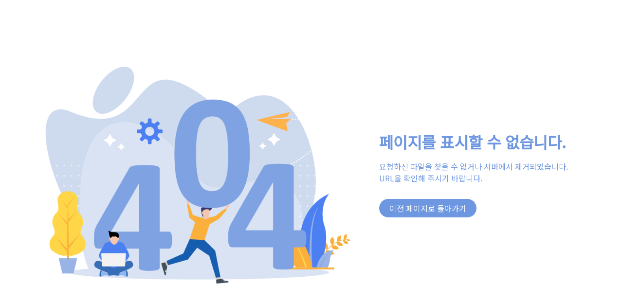

--- FILE ---
content_type: text/html; charset=UTF-8
request_url: http://byepc.co.kr/bbs/board.php?bo_table=51
body_size: 2507
content:
<!DOCTYPE html>
<html lang="ko">

    <head>
        <meta charset="utf-8" />
        <link rel="icon" type="image/png" href="/static/img/favicon.ico">
        <meta http-equiv="X-UA-Compatible" content="IE=edge,chrome=1" />
        <title>
            닷홈빌더New
        </title>
        <meta content='width=device-width, initial-scale=1.0, maximum-scale=1.0, user-scalable=0, shrink-to-fit=no' name='viewport' />
        <!-- CSS Files -->
        <link href="/static/css/bootstrap.min.css" rel="stylesheet" />
        <link href="https://fonts.googleapis.com/css2?family=Noto+Sans+KR&display=swap" rel="stylesheet">
        <!--    JS Files   -->
        <script src="/static/js/bootstrap.min.js"></script>

    </head>

    <style>
        img{width: 100%}
        body>.wrapper{min-height: 100vh}
        body{color: #6e97e1; font-family: 'Noto Sans KR', sans-serif; }
        .wrapper{display: table; height: 100%; margin: 0 auto}
        .content{display: table-cell; vertical-align: middle}
        h2{font-weight: 600; margin-bottom: 20px; word-break: keep-all}
        p{word-break: keep-all}
        .btn{background: #6e97e1; color: #fff; margin-top: 15px; padding: 6px 20px; border-radius: 50px}
        .btn:hover{background: #5b88da ; color: #fff}
        @media screen and (max-width: 768px){
            h2 {margin-top: 50px; font-size: 24px}
        }

    </style>
    <body>
        <div class="wrapper">
            <div class="content">
                <div class="container text-center">
                    <div class="row">
                        <div class="col-md-7">
                            <img src="/static/img/404.png">
                        </div>
                        <div class="col-md-5 text-left">
                            <div class="wrapper">
                                <div class="content">
                                    <h2>페이지를 표시할 수 없습니다.</h2>
                                    <p>요청하신 파일을 찾을 수 없거나 서버에서 제거되었습니다.<br>URL을 확인해 주시기 바랍니다.</p>
                                    <a href="javascript:void()" class="btn" onclick="history.go(-1)">이전 페이지로 돌아가기</a> 
                                </div>

                            </div>

                        </div>
                    </div>
                </div>
            </div>
        </div>
    </body>

</html>